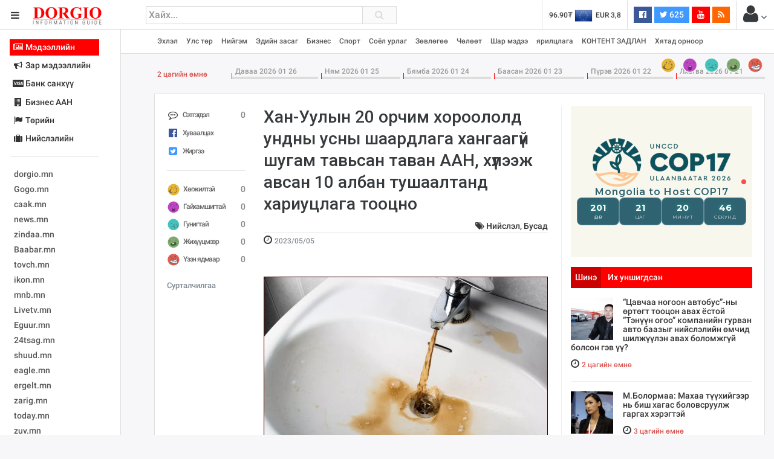

--- FILE ---
content_type: text/html; charset=utf-8
request_url: https://www.google.com/recaptcha/api2/aframe
body_size: 270
content:
<!DOCTYPE HTML><html><head><meta http-equiv="content-type" content="text/html; charset=UTF-8"></head><body><script nonce="jTJbVkSHOQbqW0LvHB5PHA">/** Anti-fraud and anti-abuse applications only. See google.com/recaptcha */ try{var clients={'sodar':'https://pagead2.googlesyndication.com/pagead/sodar?'};window.addEventListener("message",function(a){try{if(a.source===window.parent){var b=JSON.parse(a.data);var c=clients[b['id']];if(c){var d=document.createElement('img');d.src=c+b['params']+'&rc='+(localStorage.getItem("rc::a")?sessionStorage.getItem("rc::b"):"");window.document.body.appendChild(d);sessionStorage.setItem("rc::e",parseInt(sessionStorage.getItem("rc::e")||0)+1);localStorage.setItem("rc::h",'1769513952024');}}}catch(b){}});window.parent.postMessage("_grecaptcha_ready", "*");}catch(b){}</script></body></html>